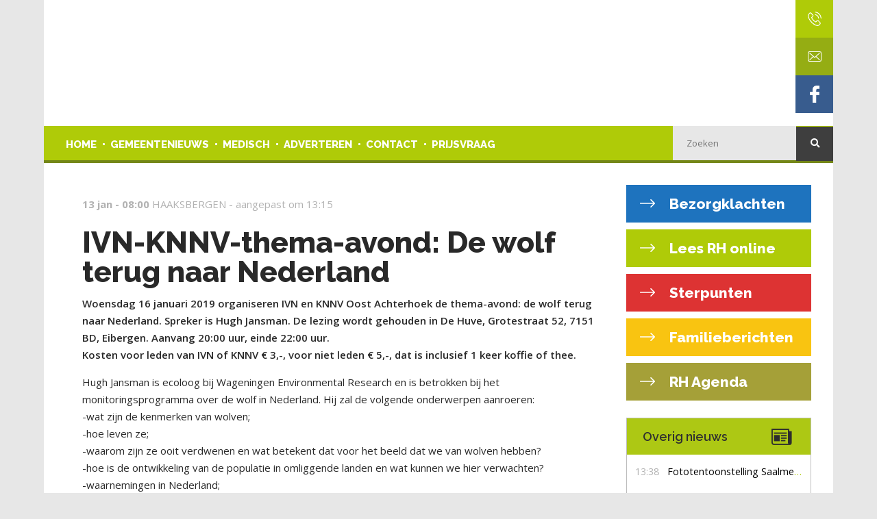

--- FILE ---
content_type: text/css; charset=utf-8
request_url: https://www.rondhaaksbergen.nl/wp-content/themes/MKtheme-child/style.css?ver=6.8.1
body_size: 11937
content:
/*
 Theme Name:   MKTheme Child
 Theme URI:    http://www.mediakanjers.nl
 Description:  MKTheme Child Theme
 Author:       Mediakanjers
 Author URI:   http://www.mediakanjers.nl
 Template:     MKTheme
 Version:      1.0.0
 Text Domain:  MKTheme-child
*/

@import url('https://fonts.googleapis.com/css?family=Dosis:400:600');

@import url('https://fonts.googleapis.com/css?family=Open+Sans:300,400,600,700|Raleway:400,600,800');

body {  font-family: 'Open Sans'; font-size: 15px; font-weight: 400; line-height: 1.7em; color: #292929; background-color: #e7e7e7;}


h1 {font-size: 32px;font-weight: bold;line-height: 1em;font-family: Raleway;padding-bottom: 12px;}
h2 { font-size: 30px; font-weight: bold; line-height: 1em; font-family: Raleway;}
h3 { font-size: 28px; font-weight: bold; line-height: 1em; font-family: Raleway;}
h4 { font-size: 24px; font-weight: bold; line-height: 1em; font-family: Raleway;}
h5 { font-size: 22px; font-weight: bold; line-height: 1em; font-family: Raleway;}
h6 { font-size: 20px; font-weight: bold; line-height: 1em; font-family: Raleway;}

 a {text-decoration: none;color: #afcb08;}

 img.alignnone {display: inline-block;}

 #et-main-area { overflow: hidden; }

.mk_rij {background-color: #fff;}

/*default layout*/
/* Header */
#top-header, #main-header  { background-color: #fff; }
#top-header .container  { position: relative; width: 90%; max-width: 1280px; margin: 0 auto; }
#main-header .container { position: relative; width: 90%; max-width: 1280px; margin: 0 auto; }
#main-footer .container { position: relative; width: 90%; max-width: 1280px; margin: 0 auto; }
#mk-main-area .container { position: relative; width: 90%; max-width: 1280px; margin: 0 auto; padding: 32px;
    background: #fff;}


/*Verhouding*/
#main-content .rh_full {
    width: 100%;
    float: left;
    margin-right: 0%;
}

#main-content .rh_twothird {
    width: 72.698%;
    float: left;
    margin-right: 2.467%;
}

.sidebar {
    width: 24.836%;
    float: left;
}
#main-footer {
    width: 100%;
    float: left;
}


/* Buttons */
.mk_button {background-color: #afcb08;color:#fff!important;font-weight: 600;font-size: 14.4px;text-transform: none!important;border-radius: 0px;padding: 17px!important;border:none;margin-top: 20px;display: inline-block;}
.mk_button::after {content:url("images/btn-arrow.svg");padding-left: 14px;}
.mk_button:hover {}


/* Header */
#top-header { background-color: transparent } 
#main-header  { background-color: transparent; }


/*Info*/
#mk-info { float: right; font-weight: 400; padding: 15px 0; }
#mk-info a { font-size: 15px; color: #000; text-decoration: none; }
.mk-info-email {  }
.mk-info-phone { font-weight: 700; color: #000; font-size: 18px; margin-right: 15px; }
.mk-info-mobiel { font-weight: 700; color: #000; font-size: 18px; }
i.fa-phone { margin: 0 5px 0 10px; color: #000; font-size: 20px; }
i.fa-whatsapp { margin: 0 5px 0 10px; color: #000; font-size: 24px;}
.mk_telefoon { display: inline-block; }
.mk_mobiel { display: inline-block; }


/*logo*/
.mk_logo_container { position: relative; height: 184px !important;background-position: left center;background-size: contain;background-repeat: no-repeat;text-align: center;background-color: #fff;overflow: hidden;}
.mk_logo {margin: auto;vertical-align: middle;display: inline-block;height: 136%;margin-top: -1%;}
.mk_logo_helper {
    display: inline-block;
    height: 100%;
    vertical-align: middle;
}


/* Menu */
.mk_navigation {background-color: #afcb08; border-bottom: 4px solid #738617; padding: 0 0 0 32px; height: 54px;}
.ubermenu .ubermenu-item:first-of-type .ubermenu-target {padding-left: 0!important;}
.ubermenu .ubermenu-item:last-of-type .ubermenu-target {padding-right: 0!important;}
.ubermenu .ubermenu-target {padding: 15px 15px !important;}
.ubermenu .ubermenu-target-text {font-family: Raleway !important; color: #fff !important; font-size: 15px !important; font-weight: 800 !important; text-transform: uppercase !important; transition: 200ms; -webkit-transition: 200ms;}
.ubermenu .ubermenu-target-text:after {width: 3px; height: 3px; background-color: #fff; content: ""; display: inline-block; border-radius: 50px; vertical-align: middle; position: absolute; right: -1.5px; top: 0; bottom: 0; margin: auto;}
.ubermenu .ubermenu-item:last-of-type .ubermenu-target-text:after {display: none;}

.ubermenu li:hover .ubermenu-target-text { color: #738617 !important; }
.ubermenu li.ubermenu-current-menu-item .ubermenu-target-text { color: #738617 !important; }

a.ubermenu-target::after {
    transition: 200ms;
    background: #fff;
    position: absolute;
    width: 0;
    height: 2px;
    content: "";
    display: inline-block;
    bottom: 10px;
    border-radius: 10px;
    left: 0;
    right: 0;
    margin: auto;
}
a.ubermenu-target:hover:after, .ubermenu-current_page_item a.ubermenu-target::after {
    width: 30px;
}

.ubermenu .ubermenu-item:first-of-type a.ubermenu-target::after { left: -10px; }
.ubermenu .ubermenu-item:last-of-type a.ubermenu-target::after { left: 10px; }


#searchform {float:right; position: absolute; right: 0; z-index: 999; height: 50px;}
#searchform > div{height:100%;} 
#searchform #s {background-color:#e7e7e7; border:none; height:100%; font-family: "Open Sans"; padding: 20px; width: 180px; transition: 400ms} 
#searchform #s:focus {width: 250px; outline: none;} 
#searchform #searchsubmit {background-color:#e7e7e7; border:none; height:100%; color:#fff; background-color: #3e3e3e; width: 54px; cursor: pointer;} 

.gevondenresults { margin-bottom: 10px; }
.searchgroup  { margin-bottom: 30px; }
.searchgroup_item { margin-bottom: 30px; }
.searchgroup_item a { color:#292929; }
.searchgroup_item h3 { color: #afcb08; }

.searchgroup:last-child, .searchgroup_item:last-child { margin-bottom: 0; }
.searchgroup_item {  }

 
/* Socials */
.contactbar {
    position: fixed;
    right: 0;
    top: 0;
    z-index: 14;
    transition: 200ms ease-in-out;
}

.contactbar.side {
    position: fixed;
    right: 0!important;
    top: 15%;
}

.contactbar > a{background-size: auto; width:55px; height:55px; display: block; background-repeat: no-repeat; background-position: center center; transition: 200ms ease-in-out;}
.contactbar.side > a {background-size: auto; width:45px; height:45px;}
.contactbar .tel {background-color: #afcb08;   background-image: url('images/tel.svg'); background-size: 20px !important; }
.contactbar .email {background-color: #95ad13; background-image: url('images/mail.svg'); background-size: 20px !important; }
.contactbar .facebook {background-color: #385c8e; background-image: url('images/fb.svg');}

/* Shiftnav */
#shiftnav-toggle-main { background:#fff !important; color: #fff !important; border-bottom: 1px solid #e8e7e7 }
#shiftnav-toggle-main-button { font-size: 35px; padding: 21px 10px !important; }
#shiftnav-toggle-main-button i:before { content: "\f0c9"; font-family: "Font Awesome 5 Free"; color: #afcb08; font-weight: 900; }
.shiftnav-main-toggle-content { padding: 12px !important; }
.shiftnav-main-toggle-content img { float: left; max-height: 65px; max-width: 80%; }

.shiftnav { z-index: 99999999 !important; }
.shiftnav-name { line-height: 0 !important; }
.shiftnav-inner { background-color: #fff !important; }
.shiftnav .shiftnav-menu-title a { color: #afcb08 !important; }
.shiftnav .shiftnav-menu-image { text-align: center; }

.shiftnav ul.shiftnav-menu > li.menu-item:first-child > .shiftnav-target {border-top: 0 solid #afcb08!important;}
.shiftnav ul.shiftnav-menu > li.menu-item > .shiftnav-target { padding: 10px 25px !important; color: #292929; background-color: #fff !important; border-top: 0 !important; border-bottom: 0 solid #afcb08!important;}
.shiftnav ul.shiftnav-menu > li.menu-item > .shiftnav-target:hover, .shiftnav ul.shiftnav-menu li.menu-item.current-menu-item > .shiftnav-target {color: #fff; background-color: #afcb08 !important;}

.shiftnav .sub-menu li {border-bottom: 0 solid #afcb08!important;}
.shiftnav .sub-menu li a.shiftnav-target {color: #292929;}
.shiftnav ul.sub-menu > li.menu-item > .shiftnav-target:hover, .shiftnav ul.sub-menu li.menu-item.current-menu-item > .shiftnav-target {color: #fff; background-color: #afcb08 !important;}
.shiftnav ul.shiftnav-menu li.menu-item .sub-menu .shiftnav-target { padding: 10px 25px 10px 35px !important; }

.shiftnav-inner #mk-info {float: left; width: 100%; display: block; text-align: center; padding: 20px 0;}
.shiftnav-inner #mk-info-email:before {content: "\f1d8"; font-family: "Font Awesome 5 Free"; color: #afcb08; margin-right: 5px; font-size: 20px;}
.shiftnav-inner #mk-info-phone {font-weight: 600; color: #292929; width: 100%; float: left; margin-right: 0; margin-bottom: 5px; font-size: 16px !important;}
.shiftnav-inner #mk-info-email {font-weight: 600; color: #292929; width: 100%; float: left; margin-right: 0; font-size: 16px !important;}
.shiftnav-inner iframe {display: block;}
.shiftnav-inner #mk-info-phone i:before { color: #afcb08; }


/* Kolomverdeling */
.rh_kolom {
    float: left;

}

.rh_kolom:last-of-type {
    margin-right: 0;
}
.rh_kolom_1_3 {
    width: 30.883%;
    margin-right: 3.676%;
}

.rh_kolom_2_3 {
    width: 65.441%;
    margin-right: 3.676%;
}

.rh_kolom_1_4 {
    width: 22.451%;
    margin-right: 3.65%;
}

.rh_kolom_2_4 {
    width: 47.78%;
    margin-right: 3.65%;
}

#main-content .rh_sectie {
    padding-bottom: 46px;
}

.sidebar > * {margin-bottom: 25px; display: block;}
.sidebar .removemobile { margin-bottom: 0; }
.sidebar .removemobile > * { margin-bottom: 25px;display: block; }
.sidebar .addmobile { margin-bottom: 0; }
.sidebar .addmobile > * { margin-bottom: 25px;display: block; }

.rondh-voorpagina-zijbalk-1 > * {margin-bottom: 25px; display: block;}
.rondh-voorpagina-groot {margin-bottom: 50px;}
.rondh-outsidemedia-zijbalk > * {margin-bottom: 25px; display: block;}
.rondh-gemeente-nieuws-zijbalk > * {margin-bottom: 25px; display: block;}
.rondh-adverteren-pagina-zijbalk > * {margin-bottom: 25px; display: block;}
.rondh-medische-diensten-zijbalk > * {margin-bottom: 25px; display: block;}

.rondh-voorpagina-groot a { display: block; }
.rondh-voorpagina-groot img { margin-bottom: 20px; }
.rondh-voorpagina-groot img:nth-child(2) { margin-bottom: 0; }

.rh_sectie::after {
    content: "";
    clear: both;
    display: table;
}


/* Frontpage */
.cover-carousel { margin: 0 -20px; width: calc(100% + 40px); }
.post-highlight {position: relative;}
.post-highlight .cover {margin: 0 20px;position: relative;height: 560px;display: block;background-size: cover;background-position: center center;border-bottom: 7px solid #728312;border-radius: 30px 0 0 0;}
.post-highlight .cover .title {padding: 0 22px; background-color: rgba(172, 199, 17, 0.85); color: #fff; font-family: Raleway; font-size: 32px; font-weight: 600; line-height: 77px; position: absolute; bottom: 0; left: 0; width: 100%; transition: 300ms;}
.post-highlight .cover .title.small {    font-size: 22px;
    line-height: 30px;
    padding: 8.5px 22px;}
.post-highlight .breaking-news {color: #fff; background: #ea371c; display: inline-block; text-transform: uppercase; font-weight: 800; font-style: italic; padding: 6.5px 18px; left: -13px; position: relative; top: 65px; z-index: 10;}
.post-highlight .breaking-news:before {background: #be3722; width: 13px; height: 13px; content: ""; display: block; position: absolute; bottom: -13px; left: 0; z-index: 1; -webkit-clip-path: polygon(0 0, 100% 100%, 100% 0); clip-path: polygon(0 0, 100% 100%, 100% 0);}
.post-highlight .intro {    padding: 16px 21px 0 21px;}
/* .post-highlight:hover .title {line-height: 2.6em;} */
.post-highlight .rondh-artikel-groot { margin-top: 30px; }
.post-highlight .rondh-artikel-groot a > img { margin-top: 40px; }
.post-highlight .rondh-voorpagina-groot { margin-top: 30px; }

.cover-carousel .time { float: left; margin-right: 5px;}
.cover-carousel .location { float: left; margin-right: 5px;}
.cover-carousel .trunc { float: left;  }
.cover-carousel .readmore { display: block; width: 100%; float: left; } 

.time {font-size: 15px; font-weight: 800; color:#b2b2b2}
.modified {font-size: 15px; font-weight: 400; color:#b2b2b2}
.location {font-size: 15px; font-weight: 500; text-transform: uppercase; color:#b2b2b2}
.readmore {color: #292929; font-size: 15px; font-weight: 800; display: block;}


.weather {
    border-radius: 30px 0 0 0;
    padding: 20px 0px;
    font-family: Arial;
    background-color: #ffffff;
    border: 1px solid #e7e7e7;
    width: 100%;
    height: 390px;
    overflow: hidden;
    margin-bottom: 20px;
}
.lastposts .postrow {margin-bottom: 20px;}
.lastposts .postrow .post {width: 49%;float: left;margin-right: 2%;}
.lastposts .postrow .post:last-child {margin-right: 0;}
.lastposts .post .title {padding: 12px 0;}

  .lastposts .post .title a{
    font-size: 19px;
    font-family: "Raleway";
    color: rgb(38, 38, 38);
    font-weight: bold;
  }

.lastposts .post .image {
    overflow: hidden;
  }
  

  .columnvdweek {
    background: #afcb08;
    border-radius: 30px 0 0 0;
    overflow: hidden;
}

.columnvdweek .toptitle {
    font-size: 18px;
    font-family: "Raleway";
    color: rgb(47, 47, 47);
    font-weight: 600;
    background-color: #99b20d;
    padding: 14px 23px;
  }

  .columnvdweek .content {padding:14px 23px;}
  
.columnvdweek .title {
    font-size: 31px;
    font-family: "Raleway";
    color: rgb(38, 38, 38);
    font-weight: 800;
    line-height: 1.1em;
    padding-bottom: 6px;
  }

  .columnvdweek .author {
      font-weight: 600;
      padding-bottom: 19px;
  }

  .ads {
}

.ads a { display: block; float: left; text-align: center; display: flex; align-items: center;}
.ads a:last-of-type {margin-right: 0!important;}
.ads a img {max-height: 100%;margin:auto;width: auto;}
.ads.small a{width: 100%; margin-bottom: 20px; height:100px;}
.ads.medium a{width: 30.883%;margin-right: 3.676%;height:220px;}
.ads.large a{width: 100%;}
  
  /*.agendawidget { border: 1px solid #bdbdbd;}*/
  .agendawidget .toptitle {background-color: #adc814;padding: 11px 32px 11px 21px;}
  .agendawidget .toptitle img {margin: -22.5px 0; display: inline-block; vertical-align: middle;}
  .agendawidget .toptitle .subtitle {font-size: 18px; font-family: "Raleway"; color: rgb(255, 255, 255); font-style: italic;}
  .agendawidget .toptitle .title {font-size: 29.11px; font-family: "Raleway"; color: rgb(47, 47, 47); font-weight: 700; text-transform: uppercase; letter-spacing: 2.3px; vertical-align: middle; margin-left: 32px;}
  .agendawidget .toptitle .month {font-size: 18px;font-family: "Raleway";color: rgb(47, 47, 47);font-weight: 600;float: right;vertical-align: middle;display: none;}
  .agendawidget .events {padding: 0px 0 0px 0;}
  .agendawidget .events .event {font-family: "Raleway";background-image: url(images/arrow-right.svg);background-position: right 10px center;background-repeat: no-repeat;color: #2f2f2f;padding: 16px 26px 16px 16px;display: block;}
  .agendawidget .events .event:nth-child(even) {background-color: #f2f2f2;}
  .agendawidget .events .event .date {font-size: 14px;font-weight: 400;display: inline-block;color: #a2a2a2;width: 18%; float: left; margin-right: 3%;;}
  .agendawidget .events .event .title {font-size: 14px;font-weight: 400; width: 72%; display: inline-block;}
  .agendawidget .events .event .title:hover { text-decoration: underline; }

.othernews {overflow: hidden; border: 1px solid #bdbdbd;}
.othernews .news {padding: 12px;}
.othernews .toptitle{    background-color: #adc814;
    font-size: 18px;
    font-family: "Raleway";
    color: rgb(47, 47, 47);
    font-weight: 600;
    padding: 14px 23px; background-image: url(images/newspaper-black.png); background-position: right 27px center; background-size: auto; background-repeat: no-repeat;}


.othernews .news .post  {padding-bottom: 7px;
    display: inline-block;
    white-space: nowrap;
    overflow: hidden;
    text-overflow: ellipsis;
    max-width: 100%;}
.othernews .news .post .title {font-size: 14.4px; font-weight: 400; color: #010101;}
.othernews .news .post .title:hover { text-decoration: underline; }
.othernews .news .post .time{font-size: 14.4px; font-weight: 400; padding-right: 12px;}

.nieuwsbrief {background-color: #afcb08; border-radius: 30px 0 0 0; padding: 33px 23px;}
.nieuwsbrief h2 {padding-bottom: 22px;}
.nieuwsbrief input:not(.mk_button) {font-family: "Open Sans";
    padding: 15px;
    border: none;
    vertical-align: top;
    margin-right: 8px;
    font-size: 15px; color:rgba(0, 0, 0, 0.5); width: 31.5%;}

    .nieuwsbrief .mk_button {background-image:url("images/btn-arrow.svg"); background-position: right 40px center; background-repeat: no-repeat; width: 22%;}
  

/* Nieuwsarchief */
.nav-next {float: right;}
.nav-prev {float: left;}
.blog .postrow {margin-bottom: 20px;}
.blog .postrow .post {width: 32%;float: left;margin-right: 2%;}
.blog .postrow .post:last-child {margin-right: 0;}
.blog .post .title {padding: 12px 0;}

  .blog .post .title a{
    font-size: 19px;
    font-family: "Raleway";
    color: rgb(38, 38, 38); 
    font-weight: bold;
  }

.blog .post .image {
    border-radius: 30px 0 0 0;
    overflow: hidden;
  }

/* Zijbalk */
.side0 {background-image: url(images/newspaper-bg.jpg);background-size: cover;display: block;text-align: left;color:#fff;padding: 19px 20px;overflow: hidden; position: relative; transition: 500ms; -webkit-transition: 500ms; }
.side0 img {display: inline-block;vertical-align: middle;width: 43px;margin-right: 10px;}
.side0 p {font-size: 16.8px;font-weight: 800;font-family: Raleway;padding: 0;vertical-align: middle;display: inline-block;}
.side0 p:after {content: url(images/arrow-right-white.svg); padding-left: 6px; vertical-align: middle; position: absolute; right:27px;}
/* .side0 .btn {background-color: #3e3e3e; font-size: 15px; padding: 11px 0; vertical-align: middle;}
.side0 .btn:after {content: url(images/arrow-right.svg); padding-left: 6px; vertical-align: middle;} */
.side0:hover { box-shadow: 0px 0px 10px #00000080; }

.side2 {background-image: url(images/gemeente_bg.jpg);background-size: cover;display: block;text-align: left;color:#fff;padding: 0 0 0 0;overflow: hidden; position: relative; transition: 500ms; -webkit-transition: 500ms; }
.side2 img {display: inline-block;width: 72px;vertical-align: middle;margin: -7px 0;}
.side2 p {font-size: 16.8px;font-weight: 800;font-family: Raleway;padding: 0;margin-top: 0;display: inline-block;vertical-align: middle;}
.side2 p:after {content: url(images/arrow-right-white.svg); padding-left: 6px; vertical-align: middle; position: absolute; right:27px;}
/* .side2 .btn {font-size: 15px; padding: 11px 0; vertical-align: middle;}
.side2 .btn:after {content: url(images/arrow-right-white.svg); padding-left: 6px; vertical-align: middle;} */
.side2:hover { box-shadow: 0px 0px 10px #00000080; }

.side1 {background-image: url(images/outsidemedia2.jpg);background-size: cover;display: block;text-align: left;color:#fff;padding: 19px 20px;overflow: hidden; position: relative; transition: 500ms; -webkit-transition: 500ms; }
.side1 img {display: inline-block;width: 210px;vertical-align: middle;margin: -7px 0;}
.side1 p {font-size: 16.8px;font-weight: 800;font-family: Raleway;padding: 0;margin-top: 0;display: inline-block;vertical-align: middle;}
.side1:after {content: url(images/arrow-right-white.svg); padding-left: 6px; vertical-align: middle; position: absolute; right:27px;}
.side1:hover { box-shadow: 0px 0px 10px #00000080; }

.rondh-voorpagina-zijbalk-1 img{margin-bottom: 20px;}

/* Single Post */
.single-post .cover {position: relative; display: block; background-size: cover; background-position: center center;  border-radius: 30px 0 0 0; margin-bottom: 16px;}
.single-post .cover .title {padding: 0 22px; background-color: rgba(172, 199, 17, 0.85); color: #fff; font-family: Raleway; font-size: 32px; font-weight: 600; line-height: 2.43em; position: absolute; bottom: 0; left: 0; width: 100%; transition: 300ms;}
.single-post .breaking-news {color: #fff; background: #ea371c; display: inline-block; text-transform: uppercase; font-weight: 800; font-style: italic; padding: 6.5px 18px; left: -13px; position: relative; top: 65px; z-index: 10;}
.single-post .breaking-news:before {background: #be3722; width: 13px; height: 13px; content: ""; display: block; position: absolute; bottom: -13px; left: 0; z-index: 1; -webkit-clip-path: polygon(0 0, 100% 100%, 100% 0); clip-path: polygon(0 0, 100% 100%, 100% 0);}
.single-post .details {padding-right: 5px; vertical-align: middle; margin-bottom: 22px;}
.single-post .content {padding-left: 24px; padding-bottom: 75px;;}
.single-post .content h1 {font-size: 43px; padding-bottom: 12px;}
.single-post .content p:first-of-type {font-weight: 600;}
.rondh-artikel-zijbalk img{margin-bottom: 20px;}

/* Agenda Archive Pagina */
.agenda {
    padding: 20px 0;
}

.agenda .event:first-child {
    background-color: #afcb08;
    border-bottom: 0;
}
.agenda .event:first-child .image {
    width: 45%;
}
.agenda .event:first-child .content {
    width: 55%;
}
.agenda .event:first-child .content .title {
    color: #fff;
}

.agenda .event:first-child .content .info {}
.agenda .event:first-child .content .info .date {
    color: #fff;
}

.agenda .event:first-child .content .info .date:before {content: url(images/agenda-icon-black.png);}
.agenda .event:first-child .content .info .location {
    color: #fff;
}

.agenda .event:first-child .content .info .location:before {content: url(images/location-icon-black.png);}


 

.agenda .event {position: relative; padding-bottom: 30px; border-bottom: 2px solid #e0e0e0; margin-bottom: 30px; border-radius: 30px 0 0 0; overflow: hidden;}
.agenda .event .image {width: 30%;float: left;min-height: 1px; position: absolute; height: 100%; background-position: center; background-size: cover;}
.agenda .event .content {float: right;width: 70%;padding-left: 50px;padding-top: 20px;padding-right: 50px;}
.agenda .event .content .title {font-size: 24px; font-weight: 600; font-family: "Raleway"; padding-bottom: 20px;}

.agenda .event .content .info {padding-top: 40px;}
.agenda .event .content .info .date {display: inline-block; padding-right: 20px; vertical-align: middle; font-family: "Raleway"; color: #b2b2b2;}

.agenda .event .content .info .date:before {content: url(images/agenda-icon.png); vertical-align: middle; padding-right: 8px;}
.agenda .event .content .info .location {display: inline-block; vertical-align: middle; text-transform: none; font-family: "Raleway";}

.agenda .event .content .info .location:before {content: url(images/location-icon.png); vertical-align: middle; padding-right: 8px;}

.vvv {text-align: center; padding: 30px 0;}

/* page.php */
.page:not(.home) .cover {position: relative; height: 388px; display: block; background-size: cover; background-position: center center;  border-radius: 30px 0 0 0; margin-bottom: 16px;}
.page:not(.home) .cover .title {padding: 0 22px; background-color: rgba(172, 199, 17, 0.85); color: #fff; font-family: Raleway; font-size: 32px; font-weight: 600; line-height: 2.43em; position: absolute; bottom: 0; left: 0; width: 100%; transition: 300ms;}
.page:not(.home) .content {padding-left: 24px; padding-bottom: 75px;;}
.page:not(.home) .content h1 {font-size: 43px;}
.page:not(.home) .content p:first-of-type {font-weight: 600;}

/* Formulieren */ /* Grafity Forms opmaak V1 */
.gform_wrapper { margin: 0; }
.gform_wrapper .gform_heading { margin: 0; display: none;}
.gform_wrapper ul.gform_fields { padding: 0; width: calc(100% + 16px); }
.gform_wrapper ul.gform_fields li.gfield { margin-top:0; margin-bottom: 16px; float: left; clear: none; width: 50%; padding-right: 16px; list-style: none; }
.gform_wrapper ul.gform_fields li.gfield.gf_full { width: 100%; clear: both; }
.gform_wrapper ul.gform_fields li.gfield .gfield_label { display: none; }
.gform_wrapper ul.gform_fields li.gfield .ginput_container { margin: 0; }
.gform_wrapper input[type=text], .gform_wrapper select, .gform_wrapper textarea {font-family: 'Open Sans'; border: 1px solid #e2e2e2;background: #f7f7f7; padding: 15px; border-radius: 5px; display: block; width: 100%; font-size: 16px;}
.gform_wrapper input[type=text]:hover, .gform_wrapper select:hover, .gform_wrapper textarea:hover {border: 1px solid #ccc;}

.gform_wrapper .gform_footer { padding: 0 !important; margin: 0 !important; }
.gform_wrapper .mk_button {padding: 10px 30px 10px 20px !important; cursor: pointer; border: 0; }
.gform_wrapper .mk_button:hover { padding: 10px 40px 10px 20px !important; border: 0; }

.gform_wrapper li.gfield.gfield_error.gfield_contains_required div.gfield_description{padding-left: 15px;}
.gform_wrapper li.gfield.gfield_error.gfield_contains_required div.ginput_container, .gform_wrapper li.gfield.gfield_error.gfield_contains_required label.gfield_label{margin: 0 15px;}
.gform_wrapper .validation_message{font-weight: 400 !important;}

/* Medewerkers */
.page-id-2 .sidebar{display: none;}
.page-id-2 .rh_twothird {width: 100%!important;}

.medewerkers h2 {margin: 30px 0;}
.medewerkers { 
clear: both;
}

.medewerkers .medewerker {width: 33%;float: left;margin-bottom: 80px;}
.medewerkers .medewerker:nth-child(3n+4) { clear: left; }

.medewerkers .medewerker .image {margin-bottom: 36px;}

.medewerkers .medewerker .image .attachment-large { max-width: 252px;
}

.medewerkers .medewerker .name {font-size: 24px;font-weight: 600;font-family: "Raleway";}

.medewerkers .medewerker .function { 

}

.medewerkers .medewerker .precense p{font-size: 14px; font-weight: 300!important;}

.medewerkers .medewerker .mail { 

}

.medewerkers .medewerker .mail a { 

}

/* Footer */
#main-footer { background-color: transparent; padding: 40px 0;}
#main-footer .container { display: flex; align-items: center;
    justify-content: space-between;}
#main-footer p {flex: 1; text-align: right; font-family: "Raleway"; font-size: 16.6px;}
#main-footer p > a{color: inherit; font-weight: 600;}
#main-footer .logo {flex: 1;}
#main-footer .logo img{ max-height: 62px;}

.mk_footer1, .mk_footer2, .mk_footer3, .mk_footer4 { width: 100%; float: left; }
.mk_footer { margin-bottom: 30px; }
.mk_footer:last-child { margin-bottom: 0; }

.mk_footer .footer_locatie { width: 30%; margin-right: 5%; float: left; }
.mk_footer .footer_locatie:last-child { margin-right: 0; }

.mk_footer3 .tekst { width: 47.5%; float: left; margin-right: 5%; }
.mk_footer3 .afbeelding { width: 47.5%; float: left; }



/*mobile*/
.addmobile { display: none; }


.single-post .cover{border-radius: 0 0 0 0;}

/*nieuws*/
.nieuws-outer { display: none !important;  width: calc(100% + 32px + 32px); margin-left: -32px; overflow: hidden;  }
.nieuws-carousel { width: 150% !important; margin-left: -25%; }
.nieuws-carousel .afbeelding { position: relative; height: 290px; display: block; background-size: cover; background-position: center center; }
.nieuws-carousel .intro { padding: 0 ; }
.nieuws-carousel .title { padding: 10px 0; line-height: 1.2em !important; font-weight: 700; }
.nieuws-carousel:hover .title {  }
.nieuws-carousel .breaking-news { font-size: 12px; top: calc(100% - 40px); padding: 1px 10px; }

.nieuwsmobile { margin-top: 20px; float: left; }
.nieuwsmobile .nieuws-item { position: relative; padding-bottom: 20px; margin-bottom: 20px; border-bottom: 2px solid #e8e7e7; float: left; width: 100%; }
.nieuwsmobile .nieuws-item a { float: left; width: 100%; position: relative; }
.nieuwsmobile .nieuws-item .afbeelding { float: left; width: 100px; height: 100%; position: absolute; background-size: cover; background-position: center; }
.nieuwsmobile .nieuws-item .titel { color: #000; line-height: 1.2em !important; font-weight: 700; }
.nieuwsmobile .nieuws-item .tijd { color: #b2b2b2; font-size: 15px; font-weight: 800; }
.nieuwsmobile .nieuws-item .content { float: left;  width: calc(100% - 110px); margin-left: 110px; }
.nieuwsmobile .nieuws-item:last-child { border-bottom: 0; }



/* bedrijven_overzicht  */
.bedrijven_overzicht { float: left; width: calc(100% + 20px); margin: -10px; margin-bottom: 40px; }
.bedrijven_overzicht .item { display: none; float: left; width: calc(33.333% - 20px); margin: 10px; color: #000; }
.bedrijven_overzicht .item.active { display: block; } 
.bedrijven_overzicht .item .label { font-family: Raleway !important; font-size: 19px; font-weight: 700; border-radius: 30px 0 0 0; padding: 10px 20px 10px 20px; float: left; width: 100%; background-color: #fecc0a; color: #000; }
.bedrijven_overzicht .item .info { font-family: Raleway !important; font-size: 14px;  line-height: 1.2em; float: left; width: 100%; position: relative; padding: 20px 20px 20px 35px; border: 1px solid rgba(0, 0, 0, 0.15); border-top: 0; }
.bedrijven_overzicht .item .info::before { content: ""; width: 20px; height: 100%; background-color: rgba(0, 0, 0, 0.15); position: absolute; left: 0; top: 0; }
.bedrijven_overzicht .item .website { font-weight: 700; }
.bedrijven_overzicht .item .content { padding: 0 !important; margin-top: 20px; }

.bedrijven_overzicht .item .adres { float: left; width: 100%; padding-bottom: 3px; }
.bedrijven_overzicht .item .adres span { text-transform: capitalize; }
.bedrijven_overzicht .item .telefoon { float: left; width: 100%; padding-bottom: 3px; }
.bedrijven_overzicht .item .website { float: left; width: 100%; padding-bottom: 3px; color: #000; word-break: break-all; }
.bedrijven_overzicht .item .content { float: left; width: 100%; }

.bedrijven_overzicht .item .website:hover {text-decoration: underline; }

.bedrijven_overzicht .item .adres::before { content: url('images/locatie.svg'); display: block; float: left; margin-right: 10px; }
.bedrijven_overzicht .item .telefoon::before { content: url('images/telefoon.svg'); display: block; float: left; margin-right: 10px; }
.bedrijven_overzicht .item .website::before { content: url('images/website.svg'); display: block; float: left; margin-right: 10px; }

#questionsearch { float: left; outline:none; background-color: #e7e7e7; border: 0;padding: 15px 20px; width: 100%; max-width: 400px; font-size: 20px; line-height: 1.4em; margin-bottom: 30px; }
.bedrijven_overzicht_titel .zoeken { float: left; width: 100%; margin-top: 15px; }
.bedrijven_overzicht_titel .zoeken .zoekknop { position: relative; float: left; text-align: center; outline:none; border: none; height: 100%; color: #fff; background-color: #3e3e3e; width: 54px; height: 58px; cursor: pointer; }
/* .bedrijven_overzicht_titel .zoeken .zoekknop i {  position: relative; top: 50%; transform: translateY(-50%); -webkit-transform: translateY(-50%); } */


.bedrijven_categorieen_label { float: left; width: 100%; border-radius: 30px 0 0 0; background-color: #adc814; font-size: 18px; font-family: "Raleway"; color: rgb(47, 47, 47); font-weight: 600; padding: 14px 23px; }
.bedrijven_categorieen_outer { float: left; width: 100%; border:1px solid rgba(0, 0, 0, 0.15); padding: 20px; margin-bottom: 50px; }

.bedrijven_categorieen { float: left; width: calc(100% + 20px); margin: -10px; }
.bedrijven_categorieen .row { float: left; width: calc(25% - 20px); margin: 10px; }
.bedrijven_categorieen .row .item { cursor: pointer; position: relative; }
.bedrijven_categorieen .row .item::before { content: ""; display: block; width: 14px; height: 14px; position: relative; top: 3px; border-radius: 100px; background-color:transparent; border: 2px solid #adc814; float: left; margin-right: 10px; }
.bedrijven_categorieen .row .item:hover, .bedrijven_categorieen .row .item.active { color:#adc814; text-decoration: underline; font-weight: 700; }
.bedrijven_categorieen .row .item:hover::before, .bedrijven_categorieen .row .item.active::before { background-color:#adc814;  }

.bedrijven_overzicht_titel h2 { font-size: 23px; }
.bedrijven_overzicht_titel { margin-bottom: 20px; }


.bedrijvenslider { float: left; width: 100%; }



/* sterpunten */
.sterpunten .content { float: left; width: 100%; padding: 30px 0 !important; }
.sterpunten .header { float: left; width: 100%; position: relative; }
.sterpunten .blokken { float: left; width: 100%; }
.sterpunten .advert { float: left; width: 100%; padding-bottom: 60px; }
.sterpunten .extracontent { float: left; width: 100%; padding: 30px 0; }

.sterpunten .stergids { float: left; width: 100%; }

.sterpunten .blokken .mk_kolom .mk_titel { font-size: 23px; font-family: Raleway; margin-bottom: 20px; }
.sterpunten .blokken .mk_kolom .mk_titel span { font-weight: 700; }
.sterpunten .blokken .mk_kolom { padding: 5%; }
.sterpunten .blokken .mk_kolom  a{ color: inherit; font-weight: 600; }
.sterpunten .blokken h2 { font-weight: 400; color: #000000; text-align: center; font-size: 24px; }
.sterpunten .bedrijven_overzicht_titel h2 {  } 
.sterpunten .bedrijven_overzicht_titel .zoeken { margin-top: 15px; }

.sterpunten .mk_button { background-color: #fff; color: #000000 !important; }
.sterpunten .mk_button:after { position: relative; }

.sterpunten .blokken .mk_kolom:nth-child(1) { color: #fff; font-size: 15px;
    background: rgb(227,6,17);
    background: -moz-linear-gradient(-45deg,  rgba(227,6,17,1) 0%, rgba(243,127,69,1) 100%);
    background: -webkit-linear-gradient(-45deg,  rgba(227,6,17,1) 0%,rgba(243,127,69,1) 100%);
    background: linear-gradient(135deg,  rgba(227,6,17,1) 0%,rgba(243,127,69,1) 100%);
    filter: progid:DXImageTransform.Microsoft.gradient( startColorstr='#e30611', endColorstr='#f37f45',GradientType=1 );
    

  }
.sterpunten .blokken .mk_kolom:nth-child(2) { background-color: rgba(0, 0, 0, 0.15); }

.sterpunten .blokken iframe { width: 100%; height: 220px; margin: 0 auto; max-width: 400px;  display: block; }
.sterpunten .blokken iframe .label { color: #000000; }

.sterpunten .download { float: left; width: 100%; margin-bottom: -107px; }
.sterpunten .download .inner { width: 100%; max-width: 600px; margin: 0 auto; position: relative; }
.sterpunten .download .info { float: left; width: 50%; padding-top: 20px; padding-bottom: 30px; }
.sterpunten .download .afbeelding { float: left; width: 50%; position: absolute; right: 0;bottom: 0; }
.sterpunten .download .titel { font-size: 23px; font-family: Raleway; }
.sterpunten .download .titel span { font-weight: 700; }

.sterpunten .header .buttons { position: absolute; bottom: 10px;  left: 10px; }
.sterpunten .header .mk_button { background-color: #E30612; color: #fff !important; }
.sterpunten .download  .mk_button { background-color: #E30612; color: #fff !important; }


.iframetabs_menu { float: left; width: 100%; margin-bottom: 15px; }
.iframetabs_menu .item { cursor: pointer; float: left; width: auto; margin-bottom: 5px; margin-right: 10px; background-color: #3e3e3e; color: #fff !important; padding: 5px 10px; }
.iframetabs_menu .item.active, .iframetabs_menu .item:hover {  background-color: #E30612; color: #fff !important; }


@media only screen and (max-width: 1500px) {
	.ubermenu .ubermenu-target {padding: 15px 10px !important;}
	.ubermenu .ubermenu-item:first-of-type .ubermenu-target {padding-left: 0!important;}
	.ubermenu .ubermenu-item:last-of-type .ubermenu-target {padding-right: 0!important;}


    .bedrijven_overzicht .item:nth-child(n) { width: calc(50% - 20px); }
    .bedrijven_categorieen .row:nth-child(n) { width: calc(50% - 20px); }
}

@media only screen and (max-width: 1300px) {

    .sterpunten .blokken .mk_kolom:nth-child(n) { width: 100%; height: auto; }
	.sterpunten .blokken .mk_kolom:nth-child(1) { margin-bottom: 30px; }	
}

@media only screen and (max-width: 1200px) {

	.mk_logo_container { height: auto !important;  }
	.mk_logo { width: 100%; height: auto; }


	#main-content .rh_twothird { width: 62%; margin-right: 3%; }
	.sidebar { width: 35%; }
	
	/*cols*/
	.rh_kolom_1_3, .rh_kolom_2_3 { width: 100%; margin-right: 0%; margin-bottom: 30px; }
	.rh_sectie .rh_kolom:last-child  { margin-bottom: 0px; }


	#searchform #s { width: 100px; }

}

@media only screen and (max-width: 1100px) {
	.ubermenu .ubermenu-target-text { font-size: 13px !important; }
}

@media only screen and (max-width: 980px) {
    /*#main-header { display: none; }*/
    .mk_logo_container { display: none; }
    .ubermenu-responsive-toggle { display: none !important; }
    .ubermenu-responsive { display: none !important; }
	.contactbar { right: 0 !important; top: 220px !important; }
	#searchform { top: 0; }


	.mk_kolom { width: 100%; margin-bottom: 30px; }
	.mk_kolom:last-child { margin-bottom: 0; }

	.frontpageslider { height: 420px; }
	.slide-content { margin-top: 10vw; }
	.frontpageslider h1 { font-size: 55px; text-indent: -20px; }
	.frontpageslider .subtitel { width: 100%; }

    .vervolgpagina .mk_sectie:nth-of-type(1) { padding-top: 30px;}
    #mk-info { padding: 0; }

    #footer-info { text-align: center; width: 100%; }
    #footer-info:nth-child(1) { padding-bottom: 0; }

    .agenda .event {border-radius: 0}
    .page:not(.home) .cover {border-radius: 0;}

    /**/
    #main-content .rh_twothird { width: 100%; margin-right: 0; }
    .sidebar { width: 100%; }

    /*mobiel*/
    .removemobile { display: none; }
    .addmobile { display: block; }
    .cover-carousel { display: none !important; }
    .nieuws-outer { display: block !important; }
    .home1  { display: none; }

    .othernews { display: none; }

    .rondh-voorpagina-groot img { margin: 0 auto; }

    .sidebar > * { margin-bottom: 35px; }

    .rondh-voorpagina-zijbalk-1 > *, .rondh-outsidemedia-zijbalk > *, .rondh-gemeente-nieuws-zijbalk > *, .rondh-adverteren-pagina-zijbalk > *, .rondh-medische-diensten-zijbalk > * {width: 50%;float: left;padding:5px;margin: 0;}

    #main-content .rh_sectie.lastpost { display: none; }
    #main-content .rh_sectie.lastposts .rh_kolom_1_3 { margin-bottom: 0; }

    /*voorpaigna*/
    #main-content .rh_sectie.lastposts { display: none; }
	.lastposts .rh_kolom_1_3 .post { display: none; }

	/*vervolg*/
	#main-content .rh_twothird { margin-bottom: 30px; }
	.single-post .content, .page:not(.home) .content { padding-bottom: 20px; padding-left: 0; }
	.columnvdweek .content { padding: 14px 23px !important; }
	.single-post .othernews { display: block; }
	.othernews .news .post { width: 100%; }

	.page:not(.home) .othernews { display: block; }

	/*team*/
	.medewerkers .medewerker:nth-child(n) { width: 50%; clear: none; }
	.medewerkers .medewerker:nth-child(2n+3) { clear: left; }
	.medewerkers .medewerker:last-child { margin-bottom: 0; }


	/*agenda*/
	.agenda .event .image { width: 100% !important; height: 250px; position: relative; }
	.agenda .event .content { width: 100% !important; padding-right: 0px; padding-left: 0px; padding-top: 30px; }
	.agenda .event:first-child .content { padding-right: 30px; padding-left: 30px; padding-top: 30px; }


    .sterpunten .download { margin: 0; }
}

@media only screen and (max-width: 767px) {

	/**/
	#top-header .container  { width: 100%; }
	#main-header .container { width: 100%; }
	#main-footer .container { width: 90%;}
	#mk-main-area .container {width: 100%;  }

	.owl-prev { left: -50px; }
	.owl-next { right: -50px; }
	.owl-prev::before { font-size: 50px; }
	.owl-next::before { font-size: 50px; }

    .slide-module { width: 100%; margin-left: 0px; }
    .frontpageslider .swiper-slide h1 { font-size: 10vw; }
    .frontpageslider .swiper-slide .subtitel { font-size: 5.5vw; }

    h1, h2 { font-size: 8vw; }

    .mk_footer .footer_locatie { width: 100%; margin-bottom: 30px; }
    .mk_footer .footer_locatie:last-child { margin-bottom: 0px; }
   
    #footer-info .mail { display: block; }
    #footer-info .sep:nth-of-type(2) { display: none; } 

    #main-footer .container { display: block; }
    #main-footer .logo { float: left; width: 100%; flex: initial; }
    #main-footer p { float: left; width: 100%; flex: initial; text-align: center; }
    #main-footer .logo img { margin: 0 auto; }


    /*vervolg*/
    .page:not(.home) .cover { height: 148px; }
    .single-post .breaking-news { top: calc(100% - 60px); }

    .single-post .content h1 { font-size: 8vw; }

    .blog .postrow .post {width: 100%; margin-right: 0; margin-bottom: 10px;}
    .blog .postrow  {margin-bottom: 0;}
    
    
}


@media only screen and (max-width: 640px) {

	.medewerkers .medewerker:nth-child(n) { width: 100%; clear: none; max-width: 300px; margin: 0 auto; text-align: left; margin-bottom: 50px; float: none;}
	.medewerkers .medewerker:last-child { margin-bottom: 0; }


    .bedrijven_overzicht .item:nth-child(n) { width: calc(100% - 20px); }
}

@media only screen and (max-width: 479px) {
    .mk_telefoon  .mk-info-tekst { display: block; margin-bottom: 5px; }
    .mk_mobiel .mk-info-tekst { display: none; }
    .mk_telefoon { width: 100%; text-align: center; margin-bottom: 5px; }
    .mk_mobiel { width: 100%; text-align: center; }
    .mk-info-phone { margin-right: 0px; }

    .vervolgpagina .mk_sectie:nth-of-type(1) { margin-bottom: 0px; }

    .mk_footer3 .tekst, .mk_footer3 .afbeelding { width: 100%; margin-right: 0; }
    .mk_footer3 .tekst { margin-bottom: 30px; }

    #footer-info span { display: block; }
    #footer-info .sep { display: none; }

    #searchform { width: 100%; }
    #searchform #s { width: calc(100% - 54px) !important; }
    #searchform #searchsubmit { height: 53px; }

    .vvv { padding-top: 0; }
    .contactbar.side > a { width: 35px; height: 35px; }


    .bedrijven_categorieen .row:nth-child(n) { width: calc(100% - 20px); }
}

@media only screen and (max-width: 379px) {
	.side0 img { width: 35px; }
	.side0 p { font-size: 14px; }
	.side0 p::after { right: 12px; }

	.side1 img { width: 171px; }
	.side1 p { font-size: 14px; }
	.side1 p::after { right: 12px; }

	.side2 img { width: 63px; margin: -5px 0; }
	.side2 p { font-size: 14px; }
	.side2 p::after { right: 12px; }


    .iframetabs_menu .item { width: 100%; margin-bottom: 5px; }
}





.hotbuttons .knop {
    font-family: Raleway !important; 
    font-size: 21px; 
    font-weight: 700; 
    cursor: pointer; 
    display: block;
    text-align: left;
    color: #fff;
    padding: 15px 20px;
    overflow: hidden;
    position: relative;
    transition: 500ms;
}

.hotbuttons .knop:hover {
    box-shadow: 0px 0px 10px #00000080;
}

.hotbuttons .knop:before {
    content: url('images/arrow-right-white.svg'); 
    padding-right: 16px; 
    position: relative; 
    top: -2px; 
}

.hotbuttons .knop:not(:last-child) {
    margin-bottom: 10px;
}

.hotbuttons .knop.rood { background-color: #E30612; }
.hotbuttons .knop.groen { background-color: #B3CB05; color: #000; } /* zwart ivm geel/groen */
.hotbuttons .knop.geel { background-color: #fecc0a; color: #000; } 
.hotbuttons .knop.blauw { background-color: #2e598c; }




.simple-marquee-container *{
	-webkit-box-sizing:border-box;
	-moz-box-sizing:border-box;
	-o-box-sizing:border-box;
	box-sizing:border-box;
	font-family: Raleway !important;
}
.simple-marquee-container {
	width: 100%;
	background: #fff;
    border:1px solid rgba(0, 0, 0, 0.15);
	float: left;
	display: inline-block;
	overflow: hidden;
	box-sizing: border-box;
	height: 55px;
	position: relative;

}

.simple-marquee-container .marquee-sibling {
	padding: 0;
	background: #AFCB08;
	width: 190px;
	height: 55px;
	line-height: 50px;
	font-size: 23px;
	font-weight: normal;
	color: #ffffff;
	text-align: center;
	float: left;
	left: 0;
	z-index: 2000;
    font-weight: 700;
    font-family: Raleway !important;
}

.simple-marquee-container .marquee, .simple-marquee-container *[class^="marquee"] {
	display: inline-block;
	white-space: nowrap;
	position:absolute;
}

.simple-marquee-container .marquee{
  margin-left: 25%;
}

.simple-marquee-container .marquee-content-items{
  display: inline-block;
  padding: 10px 0;
  margin: 0;
  height: 55px;
  font-size: 20px;
  position: relative;
}

.simple-marquee-container .marquee-content-items li{
  display: inline-block;
  line-height: 35px;
  color: #000;
  opacity: 0.7;
  transition: 200ms;
  -webkit-transition: 200ms;
  font-family: Raleway !important;
}
.simple-marquee-container .marquee-content-items li:hover { opacity: 1; }

.simple-marquee-container .marquee-content-items li:after{
	content: "";
    width: 6px;
    height: 6px;
    border-radius: 100px;
    background-color: #000;
	margin: 0 2px 0 8px;
    display: inline-block;
    position: relative;
    top: -2px;
}


/* grafity forms style prijsvraag */
.keuze_grid  {
    width: 100%!important;
}

.kolom {
    display: inline-block;
    vertical-align: top;
}

/* .keuze_grid .ginput_container.ginput_container_radio ul#input_3_1 {
    display: flex;
    flex-direction: row;
    flex-wrap: wrap;
    gap: 5px;
    width: 100%;
} */

/* .keuze_grid .ginput_container.ginput_container_radio ul#input_3_1 li:nth-child(n) {
    min-width: 200px;
} */

.keuze_grid .ginput_container.ginput_container_radio ul#input_3_1 li:nth-child(n)::marker {
    content: "";
}

.gform_max_width {
    width: 100%!important;
    display: block;
} 

@media screen and (min-width: 980px) {
    .keuze_grid .ginput_container.ginput_container_radio ul#input_3_1 {
        width: 85%;
    }

    .gform_max_width {
        width: 51%!important;
        display: block;
    }

    .gform_wrapper .mk_button {
        display: block;
        width: 50%;
    }
}

.personen-container {
    background: url('/wp-content/uploads/2025/10/AdobeStock_1481171659.jpeg');
    background-repeat: no-repeat;
    background-size: cover;
    width: 100%;
    display: grid;
    grid-template-columns: repeat(3, 1fr);
    gap: 20px;
    padding: 40px 20px 60px 20px;
}

/* Maak de blokken responsive */
@media (max-width: 1024px) {
    .personen-container {
        grid-template-columns: repeat(2, 1fr);
    }
}

@media (max-width: 768px) {
    .personen-container {
        grid-template-columns: 1fr;
    }
}

.personen {
    background-color: rgba(255, 255, 255, 0.6);
    padding: 20px;
    text-align: center;
    border: solid 1px #ccc;
    color: #000;
    position: relative;
    transition: transform 0.3s ease;
    display: flex;
    flex-direction: column;
    justify-content: center;
    align-items: center;
    min-height: 150px;
}

.personen:hover {
    transform: translateY(-5px);
    background-color: #fff;
}

.persoon-titel {
    font-weight: normal;
    font-size: 22px;
    margin: 0 0 5px 0;
    line-height: 1.3em;
    text-align: center;
    word-break: break-word;
}

.persoon-overlijdensdatum {
    margin: 0;
    text-align: center;
    font-weight: normal;
}

.personen:not(:has(.persoon-overlijdensdatum)) .persoon-titel {
    margin-bottom: 0;
}

.personen::after {
    content: "Naar detailpagina";
    position: absolute;
    top: 50%;
    left: 50%;
    transform: translate(-50%, -50%);
    color: #fff;
    background-color: rgba(0,0,0,0.7);
    padding: 10px 20px;
    border-radius: 5px;
    opacity: 0;
    transition: opacity 0.3s ease;
    pointer-events: none;
}

.personen:hover::after {
    opacity: 1;
}





/*RH agenda pagina sidebar uit*/
.page-id-24294 .sidebar {
    display: none;
}

.page-id-24294 #main-content .rh_twothird {
    width: 100% !important;
}


--- FILE ---
content_type: image/svg+xml
request_url: https://www.rondhaaksbergen.nl/wp-content/themes/MKtheme-child/images/fb.svg
body_size: 566
content:
<svg xmlns="http://www.w3.org/2000/svg" width="14" height="25" viewBox="0 0 14 25">
  <metadata><?xpacket begin="﻿" id="W5M0MpCehiHzreSzNTczkc9d"?>
<x:xmpmeta xmlns:x="adobe:ns:meta/" x:xmptk="Adobe XMP Core 5.6-c138 79.159824, 2016/09/14-01:09:01        ">
   <rdf:RDF xmlns:rdf="http://www.w3.org/1999/02/22-rdf-syntax-ns#">
      <rdf:Description rdf:about=""/>
   </rdf:RDF>
</x:xmpmeta>
                                                                                                    
                                                                                                    
                                                                                                    
                                                                                                    
                                                                                                    
                                                                                                    
                                                                                                    
                                                                                                    
                                                                                                    
                                                                                                    
                                                                                                    
                                                                                                    
                                                                                                    
                                                                                                    
                                                                                                    
                                                                                                    
                                                                                                    
                                                                                                    
                                                                                                    
                                                                                                    
                           
<?xpacket end="w"?></metadata>
<defs>
    <style>
      .cls-1 {
        fill: #fff;
        fill-rule: evenodd;
      }
    </style>
  </defs>
  <path id="Vorm_7" data-name="Vorm 7" class="cls-1" d="M1578.47,125.005l-3.36,0a5.786,5.786,0,0,0-6.2,6.153v2.837h-3.38a0.521,0.521,0,0,0-.53.509v4.111a0.522,0.522,0,0,0,.53.509h3.38V149.49a0.513,0.513,0,0,0,.52.509h4.41a0.522,0.522,0,0,0,.53-0.509V139.119h3.94a0.522,0.522,0,0,0,.53-0.509V134.5a0.54,0.54,0,0,0-.15-0.361,0.557,0.557,0,0,0-.38-0.148h-3.94v-2.405c0-1.156.28-1.743,1.84-1.743h2.26a0.522,0.522,0,0,0,.53-0.509v-3.816a0.523,0.523,0,0,0-.53-0.511h0Zm0,0" transform="translate(-1565 -125)"/>
</svg>


--- FILE ---
content_type: application/javascript; charset=utf-8
request_url: https://www.rondhaaksbergen.nl/wp-content/cache/min/1/wp-content/themes/MKtheme-child/js/script.js?ver=1763453152
body_size: 1003
content:
jQuery(window).ready(function($){var scroll=0;var containerOffset;var containerHeight;var sideBarHeight=$(".contactbar").height();$(window).scroll(function(){scroll=$(document).scrollTop();setSidebar()});$(window).on('load',function(){$('.sterpunten .blokken').mk_zelfdehoogte({divClass:'.mk_kolom_1_2',break:980})});$('.cover-carousel').owlCarousel({autoplay:!0,autoplayTimeout:5000,loop:!0,dots:!1,nav:!1,navText:[" "," "],items:1});$('.nieuws-carousel').owlCarousel({autoplay:!1,autoplayTimeout:5000,loop:!0,dots:!1,nav:!1,navText:[" "," "],center:!0,items:2,margin:30,});function nieuwsheight(){if($('.nieuws-carousel').length>0&&$(window).width()<981){var height=0;$('.nieuws-carousel .title').css('height','auto');$('.nieuws-carousel .title').each(function(){if(height<$(this).outerHeight()){height=$(this).outerHeight()}});$('.nieuws-carousel .title').css('height',height)}
if($('.nieuwsmobile .nieuws-item').length>0&&$(window).width()<981){var height=0;$('.nieuwsmobile .nieuws-item a').css('height','auto');$('.nieuwsmobile .nieuws-item a').each(function(){if(height<$(this).outerHeight()){height=$(this).outerHeight()}});$('.nieuwsmobile .nieuws-item a').css('height',height)}
if($('.lastposts div.post .title').length>0){$(".lastposts .postrow .post .title").height("");$(".lastposts .postrow").each(function(){var height=0;$(this).find(".post").each(function(){if($(this).find(".title").height()>height){height=$(this).find(".title").height()}});$(this).find(".post .title").height(height)})}}
nieuwsheight();function setSidebar(){containerOffset=$("#main-header .container").offset();containerHeight=$(".mk_logo_container").height();$(".contactbar").css("right",containerOffset.left)
if(scroll<(containerHeight-sideBarHeight)){$(".contactbar").removeClass("side")}else{$(".contactbar").addClass("side")}}
setSidebar();$(window).resize(function(){setSidebar();nieuwsheight()});function shrinkText(textObject,maxLines){if(textObject.height()>parseInt(textObject.css("line-height"))*maxLines){textObject.addClass('small')}}
$(".cover-carousel .owl-item .title").each(function(){shrinkText($(this),1)});if($('.simple-marquee-container').length){$(function(){$('.simple-marquee-container').SimpleMarquee()})}
$('.sterpunten .blokken').mk_zelfdehoogte({divClass:'.mk_kolom_1_2',break:980});if($('.iframetabs').length){$('.iframetabs .item').hide();$('.iframetabs .item*[item="sterpunten"]').show();$('.iframetabs_menu .item*[item="sterpunten"]').addClass('active');$('.sterpunten .blokken').mk_zelfdehoogte({divClass:'.mk_kolom_1_2',break:980})}
$('ul#input_3_1').each(function(){data=$(this).children()
len=data.length;cols=2;rows=Math.ceil(len/cols);for(i=0;i<len;i+=rows){data.slice(i,i+rows).wrapAll("<div class='kolom'>")}})});document.addEventListener("DOMContentLoaded",function(){const searchInput=document.getElementById("questionsearch");const personen=document.querySelectorAll(".personen-container .personen");searchInput.addEventListener("input",function(){const query=this.value.toLowerCase();personen.forEach(function(person){const title=person.querySelector(".persoon-titel").textContent.toLowerCase();if(title.includes(query)){person.style.display="block"}else{person.style.display="none"}})})})